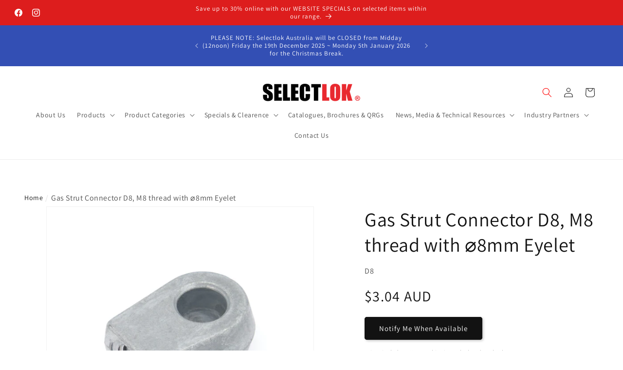

--- FILE ---
content_type: text/css
request_url: https://www.selectlok.com.au/cdn/shop/t/49/assets/breadcrumbs.css?v=35377212857698824461762767831
body_size: -619
content:
.product_collections {
  display: none;
}
.breadcrumb {
  display: flex;
  margin: 2.5rem 0 0 0;
}
.breadcrumbs {
  list-style: none;
  padding: 0;
  margin: 0;
  display: flex;
  align-items: center;
}
.breadcrumb__divider {
  color:currentColor;
  opacity:0.2;
  padding:0 5px;
}

--- FILE ---
content_type: text/css
request_url: https://cdn.boostcommerce.io/widget-integration/theme/customization/selectlok.myshopify.com/3yEH_5qbYP/customization-1762937417500.css
body_size: 357
content:
/*********************** Custom css for Boost AI Search & Discovery  ************************/
.boost-sd__product-info .boost-sd__button{
    bottom: 0;
    position: absolute;
    text-decoration: none;
}
@media only screen and (min-width: 913px){
.boost-sd__product-item{
    height: 445px;
}
}
@media only screen and (max-width: 912px) and (min-width: 768px) {
    .boost-sd__product-item {
        height: 405px;
    }
}
@media only screen and (max-width: 767px) and (min-width: 576px){
.boost-sd__product-item{
    height: 370px;
}
}
@media only screen and (max-width: 575px){
.boost-sd__product-item{
    height: 400px;
}
}

--- FILE ---
content_type: text/javascript; charset=utf-8
request_url: https://www.selectlok.com.au/products/gas-strut-connector-d8.js
body_size: 402
content:
{"id":5120681443463,"title":"Gas Strut Connector D8, M8 thread with ⌀8mm Eyelet","handle":"gas-strut-connector-d8","description":"\u003cdiv\u003e\n\u003ch3\u003eFeatures:\u003c\/h3\u003e\n\u003cul\u003e\n\u003cli\u003eSee datasheet for technical dimensions\u003c\/li\u003e\n\u003cli\u003eCheck out more gas struts and accessories here: \u003ca href=\"https:\/\/www.selectlok.com.au\/collections\/gas-struts\" data-mce-href=\"https:\/\/www.selectlok.com.au\/collections\/gas-struts\" style=\"text-decoration: underline;\"\u003eGas Struts and Accessories\u003c\/a\u003e\n\u003c\/li\u003e\n\u003c\/ul\u003e\n\u003c\/div\u003e\n\u003cspan class=\"datasheet_button_wrapper\"\u003e\u003ca target=\"_blank\" href=\"https:\/\/selectlok.sirv.com\/Datasheets\/2019_Catalogue_15-12.pdf\" rel=\"noopener noreferrer\" class=\"datasheet_button\"\u003eView Datasheet\u003c\/a\u003e\u003c\/span\u003e\n","published_at":"2021-02-05T10:57:34+11:00","created_at":"2020-07-07T13:55:00+10:00","vendor":"Selectlok","type":"GAS STRUTS","tags":[],"price":304,"price_min":304,"price_max":304,"available":false,"price_varies":false,"compare_at_price":null,"compare_at_price_min":0,"compare_at_price_max":0,"compare_at_price_varies":false,"variants":[{"id":34439310016647,"title":"Default Title","option1":"Default Title","option2":null,"option3":null,"sku":"D8","requires_shipping":true,"taxable":true,"featured_image":null,"available":false,"name":"Gas Strut Connector D8, M8 thread with ⌀8mm Eyelet","public_title":null,"options":["Default Title"],"price":304,"weight":25,"compare_at_price":null,"inventory_management":"shopify","barcode":"","requires_selling_plan":false,"selling_plan_allocations":[]}],"images":["\/\/cdn.shopify.com\/s\/files\/1\/0351\/2605\/0951\/products\/D8.jpg?v=1762144961"],"featured_image":"\/\/cdn.shopify.com\/s\/files\/1\/0351\/2605\/0951\/products\/D8.jpg?v=1762144961","options":[{"name":"Title","position":1,"values":["Default Title"]}],"url":"\/products\/gas-strut-connector-d8","media":[{"alt":"Gas Strut Connector D8 (⌀8mm) - Selectlok","id":9319294009479,"position":1,"preview_image":{"aspect_ratio":1.0,"height":3500,"width":3500,"src":"https:\/\/cdn.shopify.com\/s\/files\/1\/0351\/2605\/0951\/products\/D8.jpg?v=1762144961"},"aspect_ratio":1.0,"height":3500,"media_type":"image","src":"https:\/\/cdn.shopify.com\/s\/files\/1\/0351\/2605\/0951\/products\/D8.jpg?v=1762144961","width":3500}],"requires_selling_plan":false,"selling_plan_groups":[]}